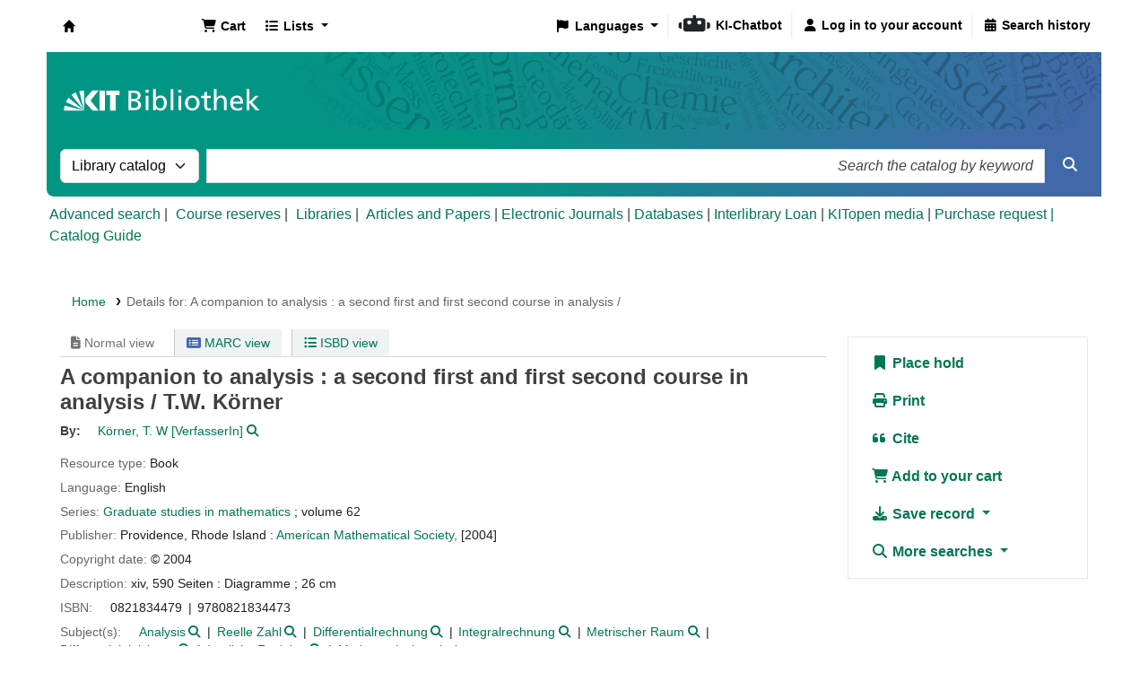

--- FILE ---
content_type: application/javascript
request_url: https://katalog.bibliothek.kit.edu/api/v1/contrib/kitlibrary_modifyopac/static/js/modify-opac.js
body_size: 9249
content:
/* jshint esversion: 11 */
/* global $ */
/* global jQuery */
/* jquery true */
/* global console */
/* global AbortSignal */
/* browser true */
/* global modifyOpacConfig */

(function () {
    "use strict";
    let ModifyOpac = {

        initOnErrorPage: function(){
            if (document.querySelector("body[ID=\"opac-login-page\"]") ) {
                ModifyOpac.checkForCardAssignmentError();
            }
        },


        initOnOpacDetailPage: function () {
            if (document.querySelector("body[ID=\"opac-detail\"]")) {
                ModifyOpac.linkLocation();
                ModifyOpac.loadBibTip();
                ModifyOpac.addInternalLinks();
                ModifyOpac.addListenerCoverDetailPage();
            }
        },
        initOnOpacDetailPageAndSearchPage: function () {
            if (document.querySelector("body[ID=\"opac-detail\"]") ||
                document.querySelector("body[ID=\"results\"]")) {
                ModifyOpac.modifyCover();
            }
        },

        initOnSearchPage: function () {
            if (document.querySelector("body[ID=\"results\"]")) {
                ModifyOpac.translateFacets();
            }
        },

        translateFacets: function () {
            // translate facet type heading to English (bug, because the heading is coming from elastic search)
            if ( document.querySelector("html[lang=\"en\"]") &&
                document.querySelector("#search-facets #facet-typ")?.innerText==='Ressourcentyp') {
                document.querySelector("#search-facets #facet-typ").innerText = 'Resourcetype';
            }


            // skip if the page is not in German
            if (!document.querySelector("html[lang=\"de-DE\"]")) {
                return true;
            }

            const mediaTypes = {
                "AR": "Aufsatz",
                "ARO": "Aufsatz (Online)",
                "BK": "Buch",
                "BKO": "Buch (Online)",
                "CF": "Computerdatei",
                "CFO": "Computerdatei (Online)",
                "CR": "Fortsetzung",
                "CRO": "Fortsetzung (Online)",
                "DB": "Datenbank",
                "DBO": "Datenbank (Online)",
                "DC": "Datenträger",
                "DCO": "Datenträger (Online)",
                "FI": "Film",
                "FIO": "Film (Online)",
                "GR": "Bild",
                "GRO": "Bild (Online)",
                "LL": "Loseblattsammlung",
                "LLO": "Loseblattsammlung (Online)",
                "MF": "Mikroform",
                "MFO": "Mikroform (Online)",
                "MM": "Medienkombination",
                "MMO": "Medienkombination (Online)",
                "MP": "Karte",
                "MPO": "Karte (Online)",
                "MS": "Handschrift",
                "MSO": "Handschrift (Online)",
                "MU": "Musikaufnahme",
                "MUO": "Musikaufnahme (Online)",
                "NP": "Zeitung",
                "NPO": "Zeitung (Online)",
                "OB": "Objekt",
                "OBO": "Objekt (Online)",
                "PE": "Zeitschrift",
                "PEO": "Zeitschrift (Online)",
                "SC": "Noten",
                "SCO": "Noten (Online)",
                "SE": "Reihe",
                "SEO": "Reihe (Online)",
                "SO": "Tonaufnahme",
                "SOO": "Tonaufnahme (Online)",
                "ST": "Gesamtaufnahme",
                "STO": "Gesamtaufnahme (Online)",
                "WS": "WWW",
                "WSO": "Webseite"
            };
            const facetLinks = document.querySelectorAll('#typ_id ul a');

            for (const facetLink of facetLinks) {
                const title = facetLink.getAttribute("title");
                if (title && mediaTypes[title]) {
                    facetLink.textContent = mediaTypes[title];
                }
            }

            // special handling if a resource type filter was selected (there is no title attribute with the media Type, but there is only one link)
            if (document.querySelector('#typ_id ul .facet-count-selected')){
                let facetParam  = new URLSearchParams(document.location.search)?.get('limit')?.replace('typ:','');
                if (facetParam) {
                    document.querySelector('#typ_id ul .facet-label').innerText =  mediaTypes[facetParam];}
            }

        },

        // rename the "Benutzerkonto" to "Mein Konto"
        renameBenutzerkonto: function () {
            // collapse Login-Option for private users and add ids
            document.querySelectorAll('.local-login')?.forEach((element) => {
                element?.classList?.add('collapse');
                element?.setAttribute('id', 'login-form-private-user');
            });
            // delete icon in login-button
            document.querySelectorAll('#provider_kit_fed>i.fa.fa-user')
                ?.forEach((element) => {
                    element.style.display = 'none';
                });


            const kontoStringDE = 'Mein Konto';
            const loginTextDE = 'Angehörige des <b>KIT</b>, der <b>HKA</b> und der <b>DHBW-KA</b> können sich ab sofort mit ihrem Hochschulaccount anmelden.';
            const privateUserLoginButtonDE = '<a  data-bs-toggle="collapse"' +
                ' id="kit-button-login-private-users"' +
                ' href="#login-form-private-user" aria-expanded="false"' +
                ' aria-controls="login-form-private-user" class="btn' +
                ' btn-light col-md-12"> Anmelden als Privatperson</a>';
            const otherLoginLabelDE = 'Ausweisnummer:';
            const forgottenPasswordLabelDE = 'Um ihr Passwort zurückzusetzen, geben sie bitte Ihre Ausweisnummer oder ihre E-Mail-Adresse ein.';
            const opacLoginInstructionsDE = 'Bitte vergeben Sie sich bei der ersten Anmeldung ein neues Passwort über die <a href="/cgi-bin/koha/opac-password-recovery.pl" title="Passwort vergessen">Passwort-vergessen-Funktion</a>, da die bisherigen Passwörter aus dem alten System nicht übernommen werden konnten.';

            const kontoStringEN = 'Log in to your account';
            const loginTextEN = 'Members of <b>KIT</b>, <b>HKA</b> and <b>DHBW-KA</b> can now log in with their university account.';
            const privateUserLoginButtonEN = '<a  data-bs-toggle="collapse"' +
                ' id="kit-button-login-private-users" href="#login-form-private-user" aria-expanded="false" aria-controls="login-form-private-user" class="btn col-md-12"> Log in for private users</a>';
            const otherLoginLabelEN = 'Library Card Number:';
            const forgottenPasswordLabelEN = 'To reset your password, enter your Library Card Number or your email address.';
            const opacLoginInstructionsEN = 'When you log in for the first time, please assign yourself a new password using the <a href="/cgi-bin/koha/opac-password-recovery.pl" title="forgotten password function">forgotten password function</a>, as the previous passwords from the old system could not be transferred.';

            let kontoString = kontoStringDE;
            let loginText = loginTextDE;
            let privateUserLoginButton = privateUserLoginButtonDE;
            let otherLoginLabel = otherLoginLabelDE;
            let forgottenPasswordLabel = forgottenPasswordLabelDE;
            let opacLoginInstructions = opacLoginInstructionsDE;
            // on englisch page
            if (document.querySelector('html[lang="en"]')) {
                kontoString = kontoStringEN;
                loginText = loginTextEN;
                privateUserLoginButton = privateUserLoginButtonEN;
                otherLoginLabel = otherLoginLabelEN;
                forgottenPasswordLabel = forgottenPasswordLabelEN;
                opacLoginInstructions = opacLoginInstructionsEN;
            }


            /* Header Navbar */


            if (document.querySelector('.userlabel')) {
                document.querySelector('.userlabel').innerHTML = kontoString;
            }
            // when logged in the "Mein Konto" overlay
            if (document.querySelector('.loggedinusername')) {
                document.querySelector('.loggedinusername').innerHTML =
                    kontoString;
            }
            // log in on the right side
            if (document.querySelector('#login .brief legend')) {
                document.querySelector('#login .brief legend').innerHTML =
                    kontoString;
            }
            // login in the modal overlay
            if (document.getElementById('modalLoginLabel')) {
                document.getElementById('modalLoginLabel').innerHTML =
                    kontoString;
            }

            /* Write Text above the "Anmelden mit Hochschulaccount" button */

            // on the right side
            if (document.querySelector('#login .brief p.clearfix')) {
                document.querySelector('#login .brief p.clearfix')
                    .insertAdjacentHTML('afterbegin', loginText);
            }
            // in the login modal
            if (document.querySelector('#loginModal p.clearfix')) {
                document.querySelector('#loginModal p.clearfix')
                    .insertAdjacentHTML('afterbegin', loginText);
            }
            // in the opac-reserve.pl page
            if (document.querySelector('#opac-auth p.clearfix')) {
                document.querySelector('#opac-auth p.clearfix')
                    .insertAdjacentHTML('afterbegin', loginText);
            }


            /* Modify text between the "Anmelden mit Hochschulaccount" and "Login" Buttons */
            // on the right side
            if (document.querySelector(
                '#login #login-form-private-user')?.previousElementSibling) {
                document.querySelector(
                    '#login #login-form-private-user').previousElementSibling.innerHTML =
                    privateUserLoginButton;
            }
            // in the login modal
            if (document.querySelector(
                '#loginModal fieldset')?.previousElementSibling?.previousElementSibling) {
                document.querySelector(
                    '#loginModal fieldset').previousElementSibling.previousElementSibling.innerHTML =
                    privateUserLoginButton;
            }
            // in the opac-reserve.pl page
            if (document.querySelector(
                '#opac-auth>#auth')?.previousElementSibling) {
                document.querySelector(
                    '#opac-auth>#auth').previousElementSibling.innerHTML =
                    privateUserLoginButton;
            }


            /* Modify the Local Login Name of the userid to "Ausweisnummer" */


            // on the right side
            if (document.querySelector('#login label[for="userid"]')) {
                document.querySelector('#login label[for="userid"]').innerText =
                    otherLoginLabel;
            }
            // in the login modal
            if (document.querySelector('#loginModal label[for="muserid"]')) {
                document.querySelector(
                    '#loginModal label[for="muserid"]').innerText =
                    otherLoginLabel;
            }
            // in the opac-reserve.pl page
            if (document.querySelector('#opac-auth label[for="userid"]')) {
                document.querySelector(
                    '#opac-auth label[for="userid"]').innerText =
                    otherLoginLabel;
            }
            //on the forgotten password page:
            if (document.querySelector(
                '#password-recovery label[for="username"]')) {
                document.querySelector(
                    '#password-recovery label[for="username"]').innerText =
                    otherLoginLabel;
            }

            /* move the "password vergessen" link and the opacLoginInstructions at the end of the private user login form */

            //on the right side
            if (document.querySelector('#login #nologininstructions-main')) {
                document.querySelector('#login #login-form-private-user')
                    ?.insertAdjacentElement('beforeend',
                        document.querySelector('#forgotpassword-main'));
                document.querySelector('#login #login-form-private-user')
                    ?.insertAdjacentHTML('beforeend', opacLoginInstructions);

            }

            // in the modal
            if (document.querySelector(
                '#loginModal #nologininstructions-modal')) {
                document.querySelector('#loginModal #login-form-private-user')
                    ?.insertAdjacentElement('beforeend',
                        document.querySelector('#forgotpassword-modal'));
                document.querySelector('#loginModal #login-form-private-user')
                    ?.insertAdjacentHTML('beforeend',
                        '<br>' + opacLoginInstructions);
            }

            // on opac-reserve page:
            if (document.querySelector('#opac-auth #nologininstructions')) {
                document.querySelector('#opac-auth #login-form-private-user')
                    ?.insertAdjacentElement('beforeend',
                        document.querySelector('#forgotpassword'));
                document.querySelector('#opac-auth #login-form-private-user')
                    ?.insertAdjacentHTML('beforeend',
                        '<br>' + opacLoginInstructions);
            }


            /* Modify the forgotten Password text */
            if (document.querySelector('#password-recovery>form>p')) {
                document.querySelector('#password-recovery>form>p').innerText =
                    forgottenPasswordLabel;
            }


            /* only on english page: */
            if (document.querySelector('html[lang="en"]')) {

                //change login Button
                const loginButton = 'Log in with university account';
                //right side
                if (document.querySelector('#login #provider_kit_fed')) {
                    document.querySelector(
                        '#login #provider_kit_fed').innerText = loginButton;

                }
                //modal
                if (document.querySelector('#loginModal #provider_kit_fed')) {
                    document.querySelector(
                        '#loginModal #provider_kit_fed').innerText =
                        loginButton;
                }
                //opac-reserve page
                if (document.querySelector('#opac-auth #provider_kit_fed')) {
                    document.querySelector(
                        '#opac-auth #provider_kit_fed').innerText = loginButton;
                }

            }

        },
        /**
         * On Opac Detail Page (Table): Set links to Library Locations
         */
        linkLocation: function () {
            const holdingsMapping = {
                'Lehrbuchsammlung': '<a href="https://www.bibliothek.kit.edu/img/PlaeneBIB-S/Lageplan-SW_EG-OG1-LBS-A4-Quer.pdf" target="_blank">LBS<br>Altbau EG und 1.&nbsp;OG</a>',
                'Lesesaal Wirtschaftswissenschaften und Informatik (LSW)': '<a href="https://www.bibliothek.kit.edu/img/PlaeneBIB-S/Lageplan-SW_OG1-LSW-A4-Quer.pdf" target="_blank">LSW<br>Neubau 1.&nbsp;OG</a>',
                'Lesesaal Geisteswissenschaften (LSG)': '<a href="https://www.bibliothek.kit.edu/img/PlaeneBIB-S/Lageplan-SW_OG3-NB-LSG-A4-Quer.pdf" target="_blank">LSG<br>Neubau 3.&nbsp;OG</a>',
                'Lesesaal Naturwissenschaften (LSN)': '<a href="https://www.bibliothek.kit.edu/img/PlaeneBIB-S/Lageplan-SW_OG2-LSN-A4-Quer.pdf" target="_blank">LSN<br>Altbau 2.&nbsp;OG und Empore</a>',
                'Lesesaal Technik (LST)': '<a href="https://www.bibliothek.kit.edu/img/PlaeneBIB-S/Lageplan-SW_OG2-LST-A4-Quer.pdf" target="_blank">LST<br>Neubau 2.&nbsp;OG</a>',
                'Geschlossenes Magazin': '<a href="https://www.bibliothek.kit.edu/img/PlaeneBIB-S/Lageplan-SW_MAG-Hinweis_A4-Quer.pdf" target="_blank">Geschlossenes Magazin</a>',
                'Geschlossenes Magazin CN': '<a href="https://www.bibliothek.kit.edu/img/PlaeneBIB-S/Lageplan-SW_MAG-Nord-Hinweis_A4-Quer.pdf" target="_blank">Geschlossenes Magazin CN</a>'
            };

            // set listener on issues-table init (it's loaded afterwards per
            // Ajax)
            $('#holdings_panel').on('init.dt', function () {
                const holdingsTable = $('#holdingst').DataTable(),
                    columnHeaders = holdingsTable.columns().header();
                let colIndexByColName = {};
                for (let i = 0; i < columnHeaders.length; i++) {
                    colIndexByColName[$(columnHeaders[i]).data('colname')] = i;
                }
                if (colIndexByColName['item_shelving_location'] === undefined) {
                    return;
                }
                // iterate through the table with locations
                holdingsTable.rows().iterator(
                    'row',
                    function (context, index) {
                        const data = this.row(index).data(),
                            location = $(data[colIndexByColName['item_shelving_location']]).text().trim();
                        if (location !== '') {
                            const collection =
                                colIndexByColName['item_ccode'] === undefined
                                    ? null
                                    : data[colIndexByColName['item_ccode']].trim(),
                                shelfInfo = collection === null
                                    ? null : ModifyOpac.getShelfInfo(location, collection);
                            data[colIndexByColName['item_shelving_location']] =
                                $('<div />').append(
                                    $(data[colIndexByColName['item_shelving_location']])
                                        .html(
                                            shelfInfo === null
                                                ? holdingsMapping[location]
                                                : holdingsMapping[location]
                                                + (
                                                    /^E?\d+$/.test(shelfInfo)
                                                        ? '<br>Regal ' : '<br>Regale '
                                                )
                                                + shelfInfo
                                        )
                                ).html();

                            this.row($(this.row(index).node())).data(data)
                                .draw();
                        }
                    }
                );
            });
        },

        /**
         * Get the shelf ranges as string for a given location and collection.
         *
         * @param location
         * @param collection
         * @returns {null|string} null, if the shelf location was not found.
         */
        getShelfInfo: function (location, collection) {
            const locationAcronyms = {
                    'Lehrbuchsammlung': 'LBS',
                    'Lesesaal Wirtschaftswissenschaften und Informatik (LSW)': 'LSW',
                    'Lesesaal Geisteswissenschaften (LSG)': 'LSG',
                    'Lesesaal Naturwissenschaften (LSN)': 'LSN',
                    'Lesesaal Technik (LST)': 'LST'
                },
                matches = collection.match(/^([a-z]+( \d+)?)|(wo) /);
            if (matches === null) {
                return null;
            }
            const parentCollection = matches[1] ===
            undefined ? matches[3] : matches[1];

            if (
                !locationAcronyms.hasOwnProperty(location) ||
                !ModifyOpac.shelfInfo.hasOwnProperty(
                    locationAcronyms[location]) ||
                !ModifyOpac.shelfInfo[locationAcronyms[location]]
                    .hasOwnProperty(parentCollection)
            ) {
                return null;
            }

            const shelves = ModifyOpac.shelfInfo[locationAcronyms[location]][parentCollection]
                .split(',')
                .map(function (shelf) {
                    return shelf.trim();
                })
                .filter(function (shelf) {
                    return /^E?\d+$/.test(shelf);
                });
            let ranges = [], start = 0;
            while (start < shelves.length) {
                let end = start + 1;
                while (
                    end < shelves.length &&
                    parseInt(shelves[end].replace(/^E/, ''), 10) -
                    parseInt(shelves[end - 1].replace(/^E/, ''), 10) === 1
                    ) {
                    end++;
                }
                ranges.push(
                    end - start === 1 ? shelves[start] : shelves[start] + '–' +
                        shelves[end - 1]
                );
                start = end;
            }

            return ranges.length === 0 ? null : ranges.join(', ');
        },

        // Deletes the "custom cover image" text
        modifyCover: function () {
            let enSelector = 'html[lang="en"] .cover-image>.hint';
            let deSelector = 'html[lang="de-DE"] .cover-image>.hint';
            if (document.querySelector(deSelector)) {
                document.querySelector(deSelector).textContent = '';
            }
            if (document.querySelector(enSelector)) {
                document.querySelector(enSelector).textContent = '';
            }

            // if there is an empty cover delivered by the cover-service
            // (img-width==1), hide the whole block
            if (document.querySelector(
                    '#biblio-cover-slider #custom-img')?.width === 1 &&
                document.querySelector('#biblio-cover-slider')) {
                document.querySelector('#biblio-cover-slider').style.display =
                    'none';
            }


        },
        /**
         * Set additional listener for clicks on cover image in details page
         */
        addListenerCoverDetailPage: function () {
            document.querySelector('.custom_cover_image')
                ?.addEventListener('click',
                    ModifyOpac.handleDetailPageCoverClick, true);
        },
        /**
         * Add a "KI-Chatbot" button at the top of every opac page
         */
        addChatbotButton: function () {
            document.querySelector("ul[ID=\"members\"]").insertAdjacentHTML(
                "afterbegin",
                "<li class=\"nav-item dropdown\">\n" +
                "<a href=\"https://chatbot.bibliothek.kit.edu/\" " +
                "target=\"_blank\" " +
                "class=\"nav-link \">" +
                "<img" +
                " src=\"/api/v1/contrib/kitlibrary_modifyopac/static/img/KI-Chatbot_Icon_1C.svg\" style=\"height: 1.25rem;top: -0.2rem;position: relative;padding-right: 0.4rem;\">" +
                "<span class=\"userlabel\">KI-Chatbot</span>" +
                "</a>\n" +
                "</li>" +
                "<li class=\"divider-vertical\"></li>");
        },
        /**
         * Catches the click-event on the custom cover image and modifies
         * the link to point to the amazon url
         * e.g. href attribute before:
         * https://services.bibliothek.kit.edu/hylib/coverService.php?action=search&isbn=9783527348725%20:%20%7C%203527348727"
         * href attribute after:
         * https://services.bibliothek.kit.edu/hylib/coverService.php?action=goto&isbn=9783527348725%20:%20%7C%203527348727"
         * @param PointerEvent e
         */
        handleDetailPageCoverClick: function (e) {
            //modify href
            let oldHref = document.querySelector('.custom_cover_image')
                .getAttribute('href');

            document.querySelector('.custom_cover_image').setAttribute('href',
                oldHref.replace('action=search', 'action=goto'));
            document.querySelector('.custom_cover_image')
                .setAttribute('target', '_blank');

            //don't bubble the event
            e.stopPropagation();

        },
        // Create BibTip-Code above footer and activate it
        loadBibTip: function () {
            //read ppn from code
            let ppn = document.querySelector('.results_summary.ppn')?.innerText
                ?.substring(5);
            if (!ppn) {
                return;
            }
            let title = document.querySelector(
                '.title[property="name"]')?.innerText;

            //create bibtip node
            let bibTipCode = '<bibtip-reclist data-bibtip-docid="' + ppn +
                '" data-bibtip-short-title="' + title +
                '" data-bibtip-slide-height="150"></bibtip-reclist>';
            document.querySelector('div.main')
                .insertAdjacentHTML('beforeend', bibTipCode);
            // load jbibtip avascript
            let bibTipScriptElement = document.createElement("script");
            bibTipScriptElement.setAttribute("src",
                'https://base.bibtip.de/js/bibtip_kit_koha.js');
            bibTipScriptElement.setAttribute("async", 'async');
            document.body.appendChild(bibTipScriptElement);
        },
        /* Adds internal links */
        addInternalLinks: function () {
            // add statistics link:
            if (modifyOpacConfig?.statistic_button_url) {
                let biblioNumber = document.querySelector(
                    '#catalogue_detail_biblio')
                    ?.getAttribute('data-biblionumber');
                let statisticsButtonHTML = '<li><a class="btn btn-link btn-lg" href="' +
                    modifyOpacConfig.statistic_button_url +
                    encodeURIComponent(biblioNumber);
                const isbn = document.querySelector(
                    '.record [property="isbn"]');
                if (isbn !== null) {
                    statisticsButtonHTML +=
                        '&isbn=' + encodeURIComponent(isbn.textContent.trim());
                } else {
                    const issn = document.querySelector(
                        '.record [property="issn"]');
                    if (issn !== null) {
                        statisticsButtonHTML +=
                            '&issn=' +
                            encodeURIComponent(issn.textContent.trim());
                    }
                }
                statisticsButtonHTML +=
                    '" target="_blank"><i class="fa fa-fw fa-bar-chart" aria-hidden="true"></i> Titelstatistik</a> </li>';
                document.querySelector('#ulactioncontainer #action')
                    .insertAdjacentHTML('beforeEnd', statisticsButtonHTML);
            }
        },

        /**
         * Checks if the backend returned an error called 'User cannot
         * access this resource'
         * The cause is usually that the IDM-Authenticated user does not
         * have a Koha account
         */
        checkForCardAssignmentError: function(){
            let params = new URLSearchParams(new URL(window.location.href).search);
            if (params.get('auth_error')==="User cannot access this" +
                " resource") {
                let newBibKontoEn = 'You have been successfully' +
                    ' authenticated via the university account, but do not' +
                    ' have an account at the library. <br><br>Employees and' +
                    ' students' +
                    ' of KIT, HKA and' +
                    ' DHBW can open a library account online <a' +
                    ' href="https://koha-tools-public.bibliothek.kit.edu/register?_locale=en">here</a>.';

                let newBibKonto = 'Sie wurden erfolgreich über den' +
                    ' Hochschul-Account authentifiziert, haben aber kein' +
                    ' Konto bei der Bibliothek.<br><br> Beschäftigte und' +
                    ' Studierende des KIT, der' +
                    ' HKA und der DHBW können <a' +
                    ' href="https://koha-tools-public.bibliothek.kit.edu/register?_locale=de">hier</a> ein' +
                    ' Bibliothekskonto online' +
                    ' eröffnen';


                if (document.querySelector('html[lang="en"]')) {
                    newBibKonto = newBibKontoEn;
                }

                document.querySelector('div#opac-auth').innerHTML = '<div' +
                    ' class="alert alert-info h2">'+ newBibKonto +'</div>';

            }
        },


        /*
            shelfInfo can be created from an .xlsx file that has the columns "lesesaal",
            "fachgruppe" and "regale" in two steps:

            # Convert Excel to CSV-file (comma-separated) and commit it to git
            in2csv misc/Regalinfo-Fachgruppen.xlsx >misc/Regalinfo-Fachgruppen.csv
            # Convert CSV-file to JSON and group the result by lesesaal and fachgruppe
            csvjson misc/Regalinfo-Fachgruppen.csv | jq 'reduce .[] as $item ({}; .[$item.lesesaal] += { ($item.fachgruppe): $item.regale })' >misc/Regalinfo-Fachgruppen.json
         */
        shelfInfo: {
            "LBS": {
                "lit 0": "24",
                "stub 0": "11",
                "stub 1": "10",
                "stub 11": "11",
                "stub 12": "10",
                "stub 13": "10",
                "stub 14": "10",
                "stub 15": "10",
                "stub 16": "10",
                "stub 17": "10",
                "stub 18": "10",
                "stub 19": "11",
                "stub 2": "10",
                "stub 20": "10",
                "stub 3": "10",
                "stub 4": "10",
                "stub 5": "10",
                "stub 6": "10",
                "stub 8": "10",
                "stub 9": "10",
                "allg 5": "1",
                "arch 1": "1",
                "arch 2": "1",
                "arch 3": "1, 2",
                "arch 4": "2",
                "arch 5": "2",
                "arch 6": "2",
                "bau 0": "2",
                "bau 1": "2",
                "bau 2": "2",
                "bau 4": "3",
                "bau 5": "3",
                "bau 6": "3",
                "bau 7": "3",
                "bau 8": "3",
                "bau 9": "3",
                "biol 0": "3",
                "biol 1": "4",
                "biol 2": "4",
                "biol 3": "4",
                "biol 4": "4",
                "biol 5": "5",
                "biol 6": "5",
                "biol 7": "5",
                "chem 0": "5, 6",
                "chem 1": "6",
                "chem 2": "7",
                "chem 3": "7",
                "chem 4": "7",
                "chem 5": "7",
                "chem 6": "7, 8, 9",
                "chem 7": "9",
                "chet 0": "28",
                "chet 1": "28",
                "chet 2": "28",
                "chet 3": "28",
                "chet 5": "28, 29",
                "chet 6": "29",
                "elt 0": "28",
                "elt 1": "28",
                "elt 2": "28",
                "elt 3": "28",
                "elt 4": "28",
                "elt 5": "28",
                "elt 6": "28",
                "elt 7": "28",
                "elt 8": "28",
                "elt 9": "28",
                "erg 0": "27",
                "erg 1": "27",
                "erg 2": "27",
                "erg 4": "27",
                "erg 5": "27",
                "erg 6": "27",
                "erg 9": "27",
                "geod 1": "27",
                "geod 2": "27",
                "geod 3": "27",
                "geog 0": "26, 27",
                "geog 1": "27",
                "geog 2": "27",
                "geog 3": "27",
                "geog 4": "27",
                "geog 5": "27",
                "geow 0": "25",
                "geow 1": "25",
                "geow 3": "25",
                "geow 4": "25",
                "geow 10": "26",
                "geow 5": "26",
                "geow 6": "26",
                "geow 7": "26",
                "geow 9": "26",
                "inf 0": "30",
                "inf 1": "30, 31",
                "inf 2": "31, 32",
                "inf 3": "32, 33, 34, 35, 36, 37, 38, 39",
                "inf 4": "39",
                "inf 5": "40, 41",
                "inf 6": "41, 42, 43",
                "inf 7": "43, 44",
                "inf 8": "44",
                "inf 9": "44",
                "inst 0": "25",
                "inst 1": "25",
                "inst 2": "25",
                "inst 3": "25",
                "jur 0": "25",
                "jur 3": "25",
                "jur 4": "25",
                "jur 6": "25",
                "jur 7": "25",
                "jur 8": "25",
                "kunst 1": "24",
                "kunst 2": "24",
                "kunst 4": "24",
                "kunst 7": "24, 25",
                "land 0": "24",
                "land 2": "24",
                "lit ": "24",
                "lit 3": "24",
                "lit 4": "24",
                "lit 6": "24",
                "lit 7": "24",
                "masch 0": "23",
                "masch 1": "24",
                "masch 3": "24",
                "masch 4": "24",
                "masch 5": "24",
                "masch 8": "24",
                "math 0": "22",
                "math 1": "22",
                "math 3": "22",
                "math 4": "22",
                "math 5": "23",
                "math 6": "23",
                "math 7": "23",
                "math 8": "23",
                "math 9": "23",
                "mech 1": "21",
                "mech 2": "21",
                "mech 3": "21",
                "mech 4": "21",
                "mech 5": "21, 22",
                "mech 6": "22",
                "mech 7": "22",
                "med 0": "21",
                "med 1": "21",
                "med 7": "21",
                "nach 0": "21",
                "nach 1": "21",
                "nach 2": "21",
                "nach 3": "21",
                "nach 4": "21",
                "nach 5": "21",
                "nach 6": "21",
                "nach 7": "21",
                "nach 8": "21",
                "nano 0": "20",
                "nano 1": "20",
                "nano 3": "20",
                "nat 0": "20",
                "nat 2": "20",
                "nat 4": "20",
                "paed 0": "20",
                "paed 2": "20",
                "paed 6": "20",
                "phar 1": "20",
                "phar 2": "20",
                "phar 5": "20",
                "phys 0": "16, 17",
                "phys 11": "20",
                "phys 2": "17, 18",
                "phys 3": "18",
                "phys 4": "18",
                "phys 5": "18, 19",
                "phys 6": "19",
                "phys 7": "19",
                "phys 8": "20",
                "phys 10": "20",
                "psych 0": "16",
                "psych 1": "16",
                "psych 2": "16",
                "psych 3": "16",
                "psych 4": "16",
                "psych 6": "16",
                "psych 8": "16",
                "soz 1": "16",
                "soz 2": "16",
                "sport 0": "15",
                "sport 1": "15",
                "sport 3": "15",
                "sport 4": "15",
                "sport 5": "15",
                "sport 6": "15",
                "sport 10": "15",
                "sport 11": "15",
                "sport 16": "15",
                "sport 17": "15",
                "tech 1": "14",
                "umw 0": "14",
                "umw 1": "14",
                "umw 4": "14",
                "umw 5": "14",
                "werk 0": "12",
                "werk 1": "12, 13",
                "werk 2": "13",
                "werk 3": "13, 14",
                "werk 4": "14",
                "wirt 0": "44",
                "wirt 1": "44",
                "wirt 2": "44",
                "wirt 3": "44, 45",
                "wirt 4": "45",
                "wirt 5": "45, 46, 47",
                "wirt 6": "47",
                "wirt 7": "47"
            },
            "LSG": {
                "allg": "18",
                "allg 1": "5",
                "allg 5": "5, 6, 7",
                "biog 1": "5",
                "biog 4": "5",
                "buch": "18",
                "buch 0": "5",
                "buch 4": "5",
                "buch 5": "5",
                "hist": "18, 19",
                "hist 0": "58",
                "hist 11": "17",
                "hist 3": "58, 59, 60",
                "hist 4": "14, 15, 16, 60, 61",
                "hist 5": "16, 17",
                "jur": "19",
                "jur 0": "22",
                "jur 1": "22",
                "jur 2": "23",
                "jur 4": "23",
                "jur 5": "23, 24",
                "jur 7": "24, 25",
                "jur 8": "25",
                "jur 9": "25",
                "kunst": "19, 20",
                "kunst 1": "43, 44",
                "kunst 11": "48",
                "kunst 2": "44, 45, 46",
                "kunst 3": "46",
                "kunst 6": "46, 47",
                "kunst 7": "47, 48",
                "lit": "20, 21",
                "lit 0": "30",
                "lit 11": "39",
                "lit 1": "30",
                "lit 2": "31",
                "lit 3": "31, 32",
                "lit 4": "32",
                "lit 6": "32, 33",
                "lit 7": "33, 34, 35, 36, 37, 38, 39",
                "paed": "21",
                "paed 0": "40",
                "paed 1": "40, 41",
                "paed 11": "42",
                "paed 2": "41",
                "paed 3": "41",
                "paed 4": "41, 42",
                "paed 6": "42",
                "phil": "21",
                "phil 0": "8, 9",
                "phil 11": "13",
                "phil 1": "9, 10, 11, 12",
                "phil 2": "13",
                "phil 6": "13",
                "phil 7": "13",
                "pol": "22",
                "pol 0": "25",
                "pol 1": "25, 26",
                "pol 4": "26",
                "pol 5": "26",
                "psych": "22",
                "psych 0": "7",
                "psych 11": "8",
                "psych 4": "7, 8",
                "rel 0": "49",
                "rel 1": "49",
                "rel 6": "49",
                "soz": "22",
                "soz 0": "50",
                "soz 11": "57",
                "soz 1": "50",
                "soz 2": "50, 51, 52, 53, 54, 55, 56, 57",
                "soz 3": "57",
                "wo": "4"
            },
            "LSN": {
                "biol": "12",
                "biol 0": "1",
                "biol 11": "6",
                "biol 1": "1, 2, 3",
                "biol 2": "3",
                "biol 3": "3",
                "biol 4": "3, 4",
                "biol 5": "4, 5",
                "biol 6": "5",
                "biol 7": "5, 6",
                "geod": "12",
                "geod 0": "E2",
                "geod 11": "E10",
                "geod 1": "E2, E9",
                "geod 2": "E9, E10",
                "geog": "12",
                "geog 0": "E1",
                "geog 11": "E2",
                "geog 1": "E1",
                "geog 2": "E2",
                "geow": "11",
                "geow 0": "E8",
                "geow 12": "E8",
                "geow 6": "E11, E12",
                "land": "11",
                "land 0": "E11",
                "land 2": "E11",
                "land 3": "E12",
                "land 7": "E12",
                "med 0": "7, 8",
                "med 11": "8",
                "nat": "11",
                "nat 0": "E11",
                "nat 11": "E11",
                "phys": "10",
                "phys 0": "E3",
                "phys 11": "E4",
                "phys 5": "E3",
                "umw": "10",
                "umw 0": "E5",
                "umw 1": "E5, E6",
                "umw 11": "E7"
            },
            "LST": {
                "arch": "18, 19",
                "arch 0": "58",
                "arch 1": "58, 59, 60",
                "arch 11": "17",
                "arch 2": "60, 61",
                "arch 3": "14, 15",
                "arch 4": "15",
                "arch 6": "15, 16, 17",
                "bau": "19",
                "bau 0": "54",
                "bau 1": "55",
                "bau 11": "58",
                "bau 2": "55",
                "bau 4": "56",
                "bau 5": "56",
                "bau 6": "56",
                "bau 8": "56, 57",
                "bau 9": "57, 58",
                "chem": "19",
                "chem 0": "6",
                "chem 1": "6",
                "chem 2": "7",
                "chem 3": "7",
                "chem 4": "7",
                "chem 5": "7",
                "chem 6": "8",
                "chem 7": "8",
                "chem 9": "9",
                "chet": "20",
                "chet 0": "9",
                "chet 1": "10",
                "chet 11": "13",
                "chet 4": "10",
                "chet 5": "11, 12",
                "chet 6": "12, 13",
                "elt": "20",
                "elt 0": "49",
                "elt 1": "49",
                "elt 11": "51",
                "elt 3": "49, 50",
                "elt 4": "50",
                "elt 6": "50, 51",
                "erg": "21",
                "erg 0": "54",
                "erg 12": "54",
                "erg 5": "54",
                "erg 6": "54",
                "inst": "21",
                "inst 0": "51",
                "inst 11": "53",
                "inst 1": "51, 52, 53",
                "inst 2": "53",
                "masch": "21",
                "masch 0": "32",
                "masch 11": "34",
                "masch 1": "32",
                "masch 3": "32, 33",
                "masch 5": "33",
                "masch 8": "33, 34",
                "math": "21",
                "math 0": "0, 1",
                "math 1": "1",
                "math 11": "31",
                "math 2": "1, 2",
                "math 3": "2",
                "math 4": "2, 3",
                "math 5": "3",
                "math 6": "3, 27, 28",
                "math 7": "28, 29",
                "math 8": "29, 30, 31",
                "mech 0": "39",
                "mech 4": "39",
                "mech 7": "39",
                "nach": "21, 22",
                "nach 0": "42",
                "nach 11": "48",
                "nach 1": "42, 43",
                "nach 2": "43",
                "nach 3": "43, 44",
                "nach 4": "44",
                "nach 5": "44, 45",
                "nach 6": "45, 46",
                "nach 8": "46, 47, 48",
                "nano 0": "31",
                "nano 6": "31",
                "phar": "22",
                "phar 0": "5",
                "phar 3": "5",
                "phar 4": "5",
                "phar 5": "5",
                "sport": "22, 23",
                "sport 0": "23",
                "sport 1": "24",
                "sport 13": "25",
                "sport 17": "26",
                "sport 30": "26",
                "sport 3": "24",
                "sport 4": "24",
                "sport 7": "25",
                "sport 9": "25",
                "tech": "23",
                "tech 0": "40",
                "tech 1": "40, 41",
                "tech 3": "41",
                "werk": "23",
                "werk 0": "35",
                "werk 1": "35, 36, 37",
                "werk 2": "37",
                "werk 4": "37, 38"
            },
            "LSW": {
                "inf 2": "32, 33, 34, 35",
                "inf 3": "5, 6, 7, 35, 36, 37, 38, 39",
                "inf 4": "7, 8, 9",
                "inf 5": "9, 10, 11, 12, 13",
                "inf 6": "22, 23, 24",
                "inf 7": "24, 25",
                "inf 8": "25, 26",
                "wirt": "19, 20",
                "wirt 0": "40",
                "wirt 1": "40",
                "wirt 2": "40, 41",
                "wirt 3": "41, 42, 43, 44, 45, 46, 47",
                "wirt 5": "47, 48, 49, 50, 51, 52, 53, 54, 55, 56",
                "wirt 6": "56, 57, 58",
                "wirt 7": "58"
            }

        }

    };
    //end of plugin object

// Everywhere in opac
    document.addEventListener(
        "DOMContentLoaded",
        ModifyOpac.renameBenutzerkonto,
        true
    );

    document.addEventListener(
        "DOMContentLoaded",
        ModifyOpac.addChatbotButton,
        true
    );


// Only on Opac details page
    document.addEventListener(
        "DOMContentLoaded",
        ModifyOpac.initOnOpacDetailPage,
        true
    );

// Only on Opac details page and opac search page
    document.addEventListener(
        "DOMContentLoaded",
        ModifyOpac.initOnOpacDetailPageAndSearchPage,
        true
    );
    // Only on search page
    document.addEventListener(
        "DOMContentLoaded",
        ModifyOpac.initOnSearchPage,
        true
    );
    // Only on Error Page
    document.addEventListener(
        "DOMContentLoaded",
        ModifyOpac.initOnErrorPage,
        true
    );

}());
